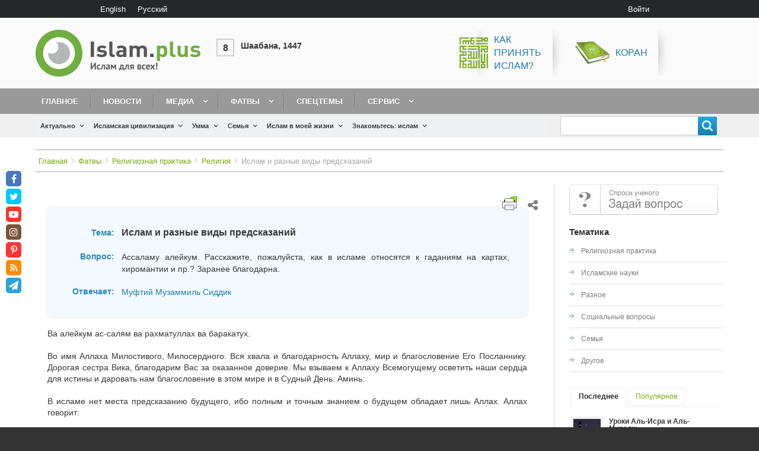

--- FILE ---
content_type: text/html; charset=utf-8
request_url: https://www.google.com/recaptcha/api2/aframe
body_size: 266
content:
<!DOCTYPE HTML><html><head><meta http-equiv="content-type" content="text/html; charset=UTF-8"></head><body><script nonce="jicUhQG080ByR_WeofyS-A">/** Anti-fraud and anti-abuse applications only. See google.com/recaptcha */ try{var clients={'sodar':'https://pagead2.googlesyndication.com/pagead/sodar?'};window.addEventListener("message",function(a){try{if(a.source===window.parent){var b=JSON.parse(a.data);var c=clients[b['id']];if(c){var d=document.createElement('img');d.src=c+b['params']+'&rc='+(localStorage.getItem("rc::a")?sessionStorage.getItem("rc::b"):"");window.document.body.appendChild(d);sessionStorage.setItem("rc::e",parseInt(sessionStorage.getItem("rc::e")||0)+1);localStorage.setItem("rc::h",'1769545070646');}}}catch(b){}});window.parent.postMessage("_grecaptcha_ready", "*");}catch(b){}</script></body></html>